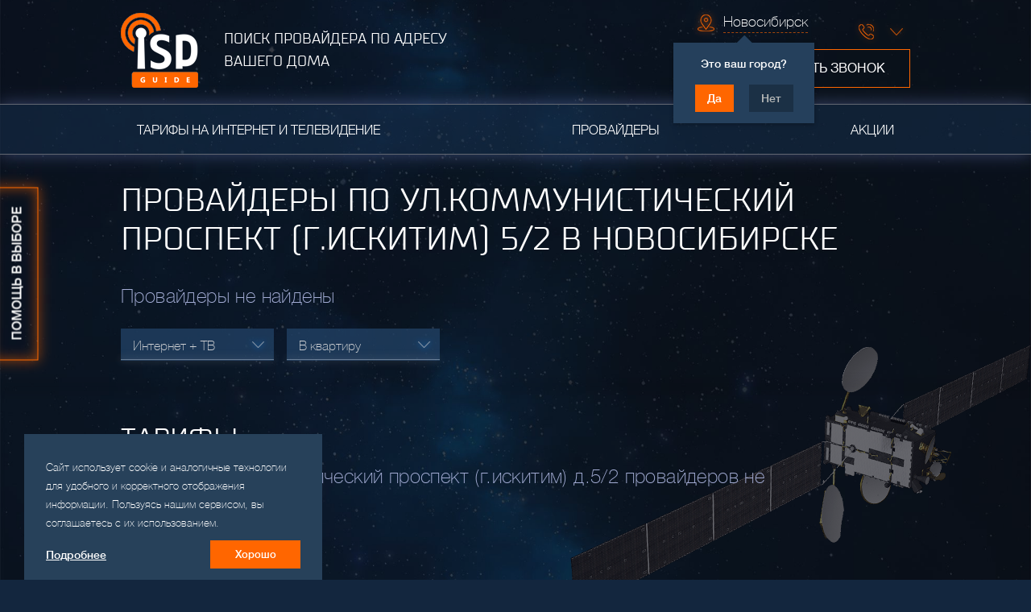

--- FILE ---
content_type: text/html; charset=UTF-8
request_url: https://novosibirsk.isp-guide.ru/home/%D0%BA%D0%BE%D0%BC%D0%BC%D1%83%D0%BD%D0%B8%D1%81%D1%82%D0%B8%D1%87%D0%B5%D1%81%D0%BA%D0%B8%D0%B9+%D0%BF%D1%80%D0%BE%D1%81%D0%BF%D0%B5%D0%BA%D1%82+%28%D0%B3.%D0%B8%D1%81%D0%BA%D0%B8%D1%82%D0%B8%D0%BC%29/5_2/
body_size: 6853
content:
<!DOCTYPE html>
<html lang="ru">
    
<head>
    <title> Интернет-провайдеры по ул.Коммунистический проспект (г.искитим), д.5/2 в Новосибирске</title>
    <meta charset="utf-8" />
    <meta http-equiv="X-UA-Compatible" content="IE=edge"/>
    <meta name="SKYPE_TOOLBAR" content="SKYPE_TOOLBAR_PARSER_COMPATIBLE"/>
    <meta name="format-detection" content="telephone=no"/>
    <meta name="viewport" content="width=device-width, initial-scale=1, shrink-to-fit=no, maximum-scale=1.0, user-scalable=0"/>

    <meta name="author" content="web-studio «AXIOMA»" />
    <meta name="description" content="Адрес ул.Коммунистический проспект (г.искитим) д.5/2 в Новосибирске обслуживают 0 провайдеров" />
    <meta name="keywords" content="" />
    <meta name="sect" content="" />

	<meta name='wmail-verification' content='0b7b0db4c6914691b90252ab27a7a09a' />
	<meta name="yandex-verification" content="cb7537264f913744" />

    <meta name="theme-color" content="#25405c">
    <meta name="msapplication-navbutton-color" content="#25405c">
    <meta name="apple-mobile-web-app-status-bar-style" content="#25405c">

    <link rel="shortcut icon" href="/favicon.ico" type="image/x-icon">
    <link rel="stylesheet" href="/public/skin/styles/site.main.css" />

    <!--[if IE 9]>
        <link rel="stylesheet" href="/public/skin/styles/ie9.css" />
    <![endif]-->

    
    <link rel="stylesheet" href="/public/skin/lib/jQueryFormStyler/jquery.formstyler.css">
    <link rel="stylesheet" href="/public/skin/lib/animateCss/animate.css">
    <link rel="stylesheet" href="/public/skin/lib/slick/slick.css">
    <link rel="stylesheet" href="/public/skin/lib/slick/slick-theme.css">
    <link rel="stylesheet" href="/public/skin/lib/malihu-custom-scrollbar/jquery.mCustomScrollbar.min.css">
    <link href="/public/skin/lib/alertify/alertify.css" rel="stylesheet" type="text/css"/>
    <link href="/public/skin/lib/fancybox/jquery.fancybox.min.css" rel="stylesheet" type="text/css" />
    <link href="/public/skin/lib/jquery-scrollbar/jquery.scrollbar.css" rel="stylesheet" type="text/css" />
    
    <link href="/public/skin/lib/jqueryui/jquery-ui.min.css" rel="stylesheet" type="text/css"/>
    <link href="/public/skin/lib/fontawesome/css/font-awesome.min.css" rel="stylesheet" type="text/css" />
    <link rel="stylesheet" href="/public/skin/styles/global.css?v=2.91">
</head>



    <body>        
        
<div id="cssload" class="cssload-container">
    <div class="cssload-whirlpool"></div>
</div>
<script>
    var hellopreloader = document.getElementById("cssload");

    function fadeOutnojquery(el) {
        el.style.opacity = 1;
        var interhellopreloader = setInterval(function () {
            el.style.opacity = el.style.opacity - 0.05;
            if (el.style.opacity <= 0.05) {
                clearInterval(interhellopreloader);
                hellopreloader.style.display = "none";
            }
        }, 16);
    }

    window.onload = function () {
        setTimeout(function () {
            fadeOutnojquery(hellopreloader);
        }, 1000);
    };
</script>

        <div class="wrap-modal">
    <div class="bg-overlay"></div>
    <div class="body-wrap">

        <div class="parallax sputnik"></div>
        <header class="header">
    <div class="header-top wrapper">
        <div class="header-top-left">
            <button class="header-top__button header-top__button--location"
                    onclick='Menu.navCitiesOpen(this)'></button>

            <a href='/' class='logo'><img src='/public/skin/img/logo.png' alt='logo'></a>

            <button class="show-feedback-splash header-top__button header-top__button--cons-xs"
                    data-window-title="Заказать звонок"
                    data-descr="Заполните форму ниже. Оператор свяжется в ближайшие несколько минут и ответит на все интересующие Вас вопросы."
                    data-email-template="ORDER_CALL_TEMPLATE" data-fields="username+userphone"
                    data-feedback-var="FB_CALLBACK" data-submit="Жду звонка"
            >?</button>

            <a href='tel:'
               class='header-top__button header-top__button--callback'
            ></a>

            <button class="header-top__button header-top__button--menu"
                    onclick='Menu.mobileMenuOpen(this)'></button>

            <h2 class="logo-des">ПОИСК ПРОВАЙДЕРА ПО АДРЕСУ ВАШЕГО ДОМА</h2>
        </div>

        <div class="header-top-right">
            <div class="row-wrap row-wrap__contacts">
                <ul class='dropdown city nostylelist'><li class='active'><span>Новосибирск</span></li></ul><div id='nav-cities-question' class='nav-cities-question opened '>
                        <div class='nav-cities-question__name'>Новосибирск</div>
                        <span>Это ваш город?</span>
                        <div class='nav-cities-question-buttons'>
                            <button id='nav-cities-question__yes' data-city='novosibirsk' data-domain='//novosibirsk.isp-guide.ru/home/%D0%BA%D0%BE%D0%BC%D0%BC%D1%83%D0%BD%D0%B8%D1%81%D1%82%D0%B8%D1%87%D0%B5%D1%81%D0%BA%D0%B8%D0%B9+%D0%BF%D1%80%D0%BE%D1%81%D0%BF%D0%B5%D0%BA%D1%82+%28%D0%B3.%D0%B8%D1%81%D0%BA%D0%B8%D1%82%D0%B8%D0%BC%29/5_2/' onclick='Menu.navCitiesQuestionClose(this);Menu.setCity(this)'>Да</button>
                            <button onclick='Menu.navCitiesOpen(this)'>Нет</button>
                        </div>
                    </div>
                <ul class='dropdown phone nostylelist' >
                    <li class='active'><a href='tel:'></a></li>
                    
                </ul>
            </div>

            <div class="row-wrap">
                <a href='tel:'
               class='header-top__button header-top__button--cons'
            ></a>
                <button class="order-phone show-feedback-splash"
                        data-window-title="Заказать звонок"
                        data-descr="Заполните форму ниже. Оператор свяжется в ближайшие несколько минут и ответит на все интересующие Вас вопросы."
                        data-email-template="ORDER_CALL_TEMPLATE"
                        data-fields="username+userphone"
                        data-feedback-var="FB_CALLBACK"
                        data-submit="Жду звонка"
                >Заказать звонок</button>
            </div>
        </div>
    </div>

    <div class="nav-overlay">
        <ul  class="nav wrapper nostylelist">
<li class=''>
<a href="/plans/">Тарифы на интернет и телевидение</a>

</li>
<li class=''>
<a href="/providers/">Провайдеры</a>

</li>
<li class=''>
<a href="/akcii-providers/">Акции</a>

</li>
</ul>
    </div>
</header>


                    <div class="addresses__header wrapper">
                <h1>Провайдеры по ул.коммунистический проспект (г.искитим) 5/2 в&nbsp;Новосибирске</h1>
            </div>

            <div class="addresses__body">
                                        <div class='providers prv'>
                            <div class='providers-overlay'>
                    <div class='wrapper'>
                        <form method='POST' class='form-providers' autocomplete='off' action='#plans-list'>
                            <ul class='providers-row nostylelist'>
                              <li><button class='tab-word'><span class='tab-word'>Все типы услуг</span></button><input class='connectivity-choice-radio' type='radio'  name='fstype' value=''></li><li><button class='tab-word'><span class='tab-word'>Интернет</span></button><input class='connectivity-choice-radio' type='radio'  name='fstype' value='1'></li><li><button class='tab-word'><span class='tab-word'>Телевидение</span></button><input class='connectivity-choice-radio' type='radio'  name='fstype' value='2'></li><li><button class='active-link'><span class='tab-word'>Интернет + ТВ</span></button><input class='connectivity-choice-radio' type='radio' checked name='fstype' value='3'></li>
                            </ul>

                           <div class='providers-row nostylelist'>
                               <button class='active-link-second '><span class='wrap'>В квартиру</span></button>
                               <button class='btn-modal-house show-feedback-splash'
                               data-window-title='Частный сектор' 
                               data-descr='Заполните форму ниже. Оператор свяжется в ближайшие несколько минут и расскажет о предложениях для Вашего частного сектора.' 
                               data-email-template='PRIVATE_PROP_TEMPLATE'
                               data-fields='username+address+userphone'
                               data-feedback-var='FB_PRIVATE'                                
                                ><span class='wrap'>В частный сектор</span></button>
                                <button class='btn-modal-ofice show-feedback-splash'
                                data-window-title='Офис' 
                               data-descr='Заполните форму ниже. Оператор свяжется в ближайшие несколько минут и расскажет о всех предложениях для юридических лиц.' 
                               data-email-template='OFFICE_PROP_TEMPLATE'
                               data-fields='companyname+address+username+userphone'
                               data-feedback-var='FB_CORPORATE'
                                ><span class='wrap'>В офис</span></button>
                           </div>

                           <div class='form__inputs'>
                                <select name='fct' data-search='true' class='customScrollCity form__inputs__city'  ><option selected value='267'>Новосибирск</option></select>
                               <div class='wrap-input form__inputs__street'>
                                   <input class='street tooltip' type='text' name='fstreet' placeholder='Улица' value=''>
                                   <div class='tooltip__box control-not-show'>Пожалуйста, выберете улицу из выпадающего списка</div>
                               </div>
                               <select class='house form__inputs__house' name='fhouse'>
                                   <option value='' class='disabled'>Дом</option>
                                   
                               </select>
                               <input class='submit-show' type='submit' value='Показать'>
                               <span class='submit-show-tooltip tooltip__box'>Укажите номер дома, чтобы начать поиск</span>
                               <button class='close-wrapper form__inputs__close'>                                
                                   <span class='close'></span>
                                   <span>Сбросить</span>
                               </button>                               
                            </div>
                            <input name='fprv' type='hidden' value=''/>
                            <input name='fsort' type='hidden' value=''/>
                            <input name='fprvsort' type='hidden' value='' />
                        </form>
                        <p class='tab-container-blocks-desc'>Введите адрес, чтобы просмотреть провайдеров, обслуживающих Ваш дом.</p>
                    </div>
                </div>
                                            <div id='plans-list' class='tariff wrapper'>
                    <div class='search-city width-row wrappe-r'>
                        <div class='providers-count-string'>Провайдеры не найдены</div>
                        <div class='providers__filter__wrapper'>
                            <select data-smart-positioning='false' name='service-type-filter' data-search='false' class='service-type-filter nostylelist'><option  value='3'>Интернет + ТВ</option><option  value='1'>Интернет</option><option  value='2'>Телевидение</option></select><select data-smart-positioning='false' name='service-loc-filter' data-search='false' class='service-loc-filter nostylelist'><option  value='flat'>В квартиру</option><option  value='house'>В частный сектор</option><option  value='office'>В офис</option></select><ul class='dropdown tariff-type nostylelist providers-types-list' >
                    <li class='active'><span data-val=''>Все провайдеры</span></li>
                    <li>
                        <ul class='dropdown-inside nostylelist'>
                            <li id='provider-select-' class='provider-select' data-provider=''><span data-val=''>Все провайдеры</span></li>
                        </ul>
                    </li>
                </ul>
                        </div>
                    </div>
                    
                </div>

                <section class='providers-generic nostylelist lenta__overlay'>
                    <ul class='providers-row-list wrapper clearfix nostylelist slider-addresses'>
                        
                                                    
                    </ul>
                </section>
                        </div>
                        <div class='providers plans'>
                            <h2 class="wrapper">Тарифы</h2>
                            <div class='providers-count-string wrapper'>По адресу Коммунистический проспект (г.искитим) д.5/2 провайдеров не найдено&nbsp;&nbsp;тарифов</div>
                            <div class='select-tariff wrapper'>
                                <div class='tariff-wrapper tariff-wrapper-js'></div>                            
                            </div>
                        </div>
            </div>
        </div>

            <button class="upscrollbtn" title="Наверх"></button>
    <button class="show-feedback-splash callback-fab animation-vibrate"
            data-window-title="Заказать звонок"
            data-descr="Заполните форму ниже. Оператор свяжется в ближайшие несколько минут и ответит на все интересующие Вас вопросы."
            data-email-template="ORDER_CALL_TEMPLATE" data-fields="username+userphone" data-feedback-var="FB_CALLBACK"
            data-submit="Жду звонка">?</button>

    <footer class="footer">
        <div class="wrapper">
            <div class="footer-top clearfix">
                            <ul class="footer-nav nostylelist">
                <li class=''>
<a href="/plans/">Тарифы на интернет и телевидение</a>

</li>
<li class=''>
<a href="/providers/">Провайдеры</a>

</li>
<li class=''>
<a href="/akcii-providers/">Акции</a>

</li>
            </ul>
                <ul class='dropdown phone-footer nostylelist' >
                    <li class='active'><a href='tel:'></a></li>
                    
                </ul>
            </div>

            <div class="footer-middle clearfix">
                <div class="header-top-left">
                    <a href='/' class='logo'><img src='/public/skin/img/logo.png' alt='logo'></a>
                    <h2 class="logo-des">Бесплатный путеводитель по интернет-провайдерам</h2>
                </div>

                <div class="header-top-right">
                    <p>Есть предложения или замечания по работе сервиса? Свяжитесь с нами&#33;</p>
                    <div class="row-wrap">

                        <button class="order-phone show-feedback-splash"
                           data-window-title="Для провайдеров"
                           data-descr="Если Вы являетесь сотрудником интернет-компании и хотите разместить тарифы провайдера в нашем сервисе, заполните форму ниже. Специалист свяжется с Вами в ближайшее время и проконсультирует о размещении."
                           data-email-template="PROVIDERS_TEMPLATE"
                           data-fields="username+userphone"
                           data-feedback-var="FB_PROVIDERS"
                           data-submit="Жду звонка"
                        >Для провайдеров</button>

                        <button class="order-phone primary show-feedback-splash"
                                data-window-title="Заказать звонок"
                                data-descr="Заполните форму ниже. Оператор свяжется в ближайшие несколько минут и ответит на все интересующие Вас вопросы."
                                data-email-template="ORDER_CALL_TEMPLATE"
                                data-fields="username+userphone"
                           data-feedback-var="FB_CALLBACK"
                           data-submit="Жду звонка"
                        >Заказать звонок</button>
                    </div>
                </div>

            </div>

            <div class="footer-bottom">
                <div class="copyright">
                    <div>
                        <a href="/home/" class="footer-link">Адреса</a>
                    </div>
                    <div class="privacy-policy">
                        <span class="footer-link" onclick="window.open('/privacy-policy/', '_blank');">Политика конфиденциальности</span>
                    </div>
                    <div>
                        <span class="footer-link" onclick="window.open('/copyright/', '_blank');">Правообладателям</span>
                    </div>
                    <div>Copyright ISP. All rights reserved.</div>
                </div>
                <div class="right-container">

                    <div class="social-container">
                        <span class="social-descr">Мы в соцсетях:</span>

                        
                    </div>
                    <a href="https://www.web-axioma.ru/" rel="nofollow" target="_blank" class="made" title="Создание, продвижение и администрирование сайтов">
                        Made in <span>AXIOMA</span>
                    </a>
                </div>
            </div>

            <button class="get-attention-form show-feedback-splash"
               data-window-title="ПОДКЛЮЧАЙТЕСЬ С ВЫГОДОЙ!"
               data-descr="Введите номер телефона — мы перезвоним вам в ближайшие несколько минут и подберем самое выгодное предложение на интернет и телевидение."
               data-email-template="ATTENTION_TEMPLATE"
               data-fields="userphone"
               data-feedback-var="FB_CONSULT"
               data-skin="get-attention"
               data-submit="Жду звонка"
            ></button>
        </div>
    </footer>

    
        <div class='confform'>
        <p class='conftext'>Сайт использует cookie и аналогичные технологии для удобного и корректного отображения информации. Пользуясь нашим сервисом, вы соглашаетесь с их использованием.
                <div>
                        <span class='confform-podr' onclick="window.open('/privacy-policy/', '_blank');">Подробнее</span>
                        <span class='confform-submit'>Хорошо</span>
                </div>
        </div>
        

            <button class="help btn-modal-help show-feedback-splash"
       data-window-title="Помощь в выборе"
       data-descr="Введите номер телефона — мы перезвоним вам в ближайшие несколько минут и подберем самое выгодное предложение на интернет и телевидение."
       data-email-template="CHOICE_HELP_TEMPLATE"
       data-fields="username+userphone"
       data-feedback-var="FB_HELP"
       data-submit="Жду звонка"
    >
        Помощь в выборе
    </button>

    
    <div class="amodal modal-ajax">
        <div class="amodal__overlay"></div>
        <div class="amodal__scene">
            <div class="amodal__wrapper modal--transition">
                <div class="amodal__close">
                    <span class="top"></span>
                    <span class="bottom"></span>
                </div>

                <div class="amodal__content">
                </div>
            </div>
        </div>
    </div>
</div>

<!--[if lte IE 9]>
<script src="//cdnjs.cloudflare.com/ajax/libs/html5shiv/r29/html5.min.js"></script>
<![endif]-->

<script src="https://code.jquery.com/jquery-1.12.4.min.js"></script>
<script src="/public/skin/lib/jQueryFormStyler/jquery.formstyler.min.js"></script>

<script src="/public/skin/lib/jqueryui/jquery-ui.min.js" type="text/javascript"></script>

<script src="/public/skin/lib/page-scroll-to-id/jquery.PageScroll2id.min.js"></script>
<script src="/public/skin/lib/easytabs/jquery.easytabs.min.js"></script>

<script src="/public/skin/lib/slick/slick.min.js"></script>
<script src="/public/skin/lib/malihu-custom-scrollbar/jquery.mCustomScrollbar.concat.min.js"></script>
<script src="/public/skin/lib/jquery-placeholder/jquery.placeholder.min.js"></script>
<script src="/public/skin/lib/waypoints/jquery.waypoints.min.js"></script>
<script src="/public/skin/lib/knob/dist/jquery.knob.js"></script>

<script src="/public/skin/lib/liColl/jquery.liColl.js"></script>
<script src="/public/skin/lib/jquery-validate/jquery.validate.min.js" type="text/javascript"></script>
<script src="/public/skin/lib/jquery-validate/additional-methods.min.js" type="text/javascript"></script>
<script src="/public/skin/lib/jquery-validate/localization/messages_ru.min.js" type="text/javascript"></script>
<script src="/public/skin/lib/jquerymask/jquery.inputmask.bundle.min.js" type="text/javascript"></script>
<script src="/public/skin/lib/alertify/alertify.js" type="text/javascript"></script>
<script src="/public/skin/lib/jqueryform/jquery.form.min.js" type="text/javascript"></script>
<script src="/public/skin/lib/fancybox/jquery.fancybox.min.js" type="text/javascript"></script>
<script src="/public/skin/lib/jquery-scrollbar/jquery.scrollbar.min.js" type="text/javascript"></script>
<script src="/public/skin/lib/readmore/readmore.js" type="text/javascript"></script>
<script src="/public/skin/lib/js.cookie.js" type="text/javascript"></script>

<script src="/public/skin/js/common.js?v=2.91"></script>
<script src="/public/skin/js/feedback.js?v=2.91"></script>






<script type="text/javascript" >
    (function(m,e,t,r,i,k,a){m[i]=m[i]||function(){(m[i].a=m[i].a||[]).push(arguments)};
        m[i].l=1*new Date();k=e.createElement(t),a=e.getElementsByTagName(t)[0],k.async=1,k.src=r,a.parentNode.insertBefore(k,a)})
    (window, document, "script", "https://mc.yandex.ru/metrika/tag.js", "ym");

    ym(43867219, "init", {
        clickmap:true,
        trackLinks:true,
        accurateTrackBounce:true,
        webvisor:true
    });
</script>
<noscript><div><img src="https://mc.yandex.ru/watch/43867219" style="position:absolute; left:-9999px;" alt="" /></div></noscript>



<script>
    (function (w, d, c) {
        (w[c] = w[c] || []).push(function () {
            var options = {
                project: 4474074
            };
            try {
                w.top100Counter = new top100(options);
            } catch (e) {
            }
        });
        var n = d.getElementsByTagName("script")[0],
            s = d.createElement("script"),
            f = function () {
                n.parentNode.insertBefore(s, n);
            };
        s.type = "text/javascript";
        s.async = true;
        s.src =
            (d.location.protocol == "https:" ? "https:" : "http:") +
            "//st.top100.ru/top100/top100.js";

        if (w.opera == "[object Opera]") {
            d.addEventListener("DOMContentLoaded", f, false);
        } else {
            f();
        }
    })(window, document, "_top100q");
</script>
<noscript>
    <img src="//counter.rambler.ru/top100.cnt?pid=4474074" alt="Топ-100"/>
</noscript>


<script>
    (function (i, s, o, g, r, a, m) {
        i['GoogleAnalyticsObject'] = r;
        i[r] = i[r] || function () {
            (i[r].q = i[r].q || []).push(arguments)
        }, i[r].l = 1 * new Date();
        a = s.createElement(o),
            m = s.getElementsByTagName(o)[0];
        a.async = 1;
        a.src = g;
        m.parentNode.insertBefore(a, m)
    })(window, document, 'script', 'https://www.google-analytics.com/analytics.js', 'ga');

    ga('create', 'UA-96645100-1', 'auto');
    ga('send', 'pageview');
</script>

    </body>
</html>

--- FILE ---
content_type: text/css
request_url: https://novosibirsk.isp-guide.ru/public/skin/styles/site.general.css
body_size: 889
content:
*::selection {
    background: rgba(64, 202, 154, 0.6);
    color: #fff;
}

*::-moz-selection {
    background: rgba(64, 202, 154, 0.6);
    color: #fff;
}

ul.modern {
    list-style-type: none;
    font-style: normal;
}

ul.modern > li {
    position: relative;
}

ul.modern > li:before {
    content: '';
    position: absolute;
    left: -30px;
    top: 13px;
    width: 16px;
    height: 2px;
    background: #FFD900;
}

ol.modern {
    counter-reset: ol-counter;
    list-style-type: none;
}

ol.modern > li {
    position: relative;
}

ol.modern > li:before {
    content: counter(ol-counter) '.';
    position: absolute;
    left: -30px;
    top: 0;
    counter-increment: ol-counter;
    color: #FFD900;
}

.clearfix:after {
    clear: both;
    content: '';
    display: block;
    height: 0;
    visibility: hidden;
}

.noliststyle {
    list-style: none;
    margin: 0;
    padding: 0;
}

.c-center {
    max-width: 1200px;
    margin: 0 auto;
}

.c-padding {
    padding: 0 15px;
}

h1, h2, h3, h4, h5, h6, .h1, .h2, .h3, .h4, .h5, .h6 {
    margin: 0 0 1em;
    text-transform: uppercase;
    line-height: 1.3;
}

h2, .h2 {
    font: 300 52px/1.3 pfsquare;
    color: #81829D;
}

h3, .h3 {
    font: 300 32px/1.3 pfsquare;
    color: #81829D;
}

h4, .h4 {
    font-size: 23px;
    font-weight: 500;
}

h5, .h5 {
    font-size: 18px;
    font-weight: 500;
}

textarea {
    resize: vertical;
}

a {
    color: #FFD900;
    -webkit-transition: all 0.3s ease;
    -moz-transition: all 0.3s ease;
    -o-transition: all 0.3s ease;
    transition: all 0.3s ease;
}

a:hover {
    text-decoration: none;
}

p {
    margin: 0 0 20px;
}

input[type="text"],
input[type="email"],
input[type="password"],
input[type="number"],
input[type="tel"],
input[type="date"],
input[type="search"],
input[type="file"],
input[type="password"],
textarea,
select {
    -webkit-appearance: none;
    text-align: left;
    font-family: inherit;
}

select {
    -webkit-appearance: menulist-button;
}

td {
    padding: 10px;
}

table[border="1"] {
    width: 100%;
}

table[border="1"] td, table[border="1"] th {
    border: 1px solid #525A69;
}

table[border="1"] thead, table[border="1"] th {
    background: rgba(255, 255, 255, 0.1);
    font-weight: 600;
}

.left {
    float: left;
}

.right {
    float: right;
}

.hidden {
    display: none !important;
}

.table {
    width: 100%;
    table-layout: fixed;
}

.ellipsis {
    white-space: nowrap;
    overflow: hidden;
    text-overflow: ellipsis;
}

.m0 {
    margin: 0 !important;
}

.mt0 {
    margin-top: 0 !important;
}

.mb0 {
    margin-bottom: 0 !important;
}

.ml0 {
    margin-left: 0 !important;
}

.mr0 {
    margin-right: 0 !important;
}

.p0 {
    padding: 0 !important;
}

.pt0 {
    padding-top: 0 !important;
}

.pb0 {
    padding-bottom: 0 !important;
}

.pl0 {
    padding-left: 0 !important;
}

.pr0 {
    padding-right: 0 !important;
}

--- FILE ---
content_type: application/javascript; charset=UTF-8
request_url: https://novosibirsk.isp-guide.ru/public/skin/lib/jQueryFormStyler/jquery.formstyler.min.js
body_size: 5645
content:
/* jQuery Form Styler v1.7.6 | (c) Dimox | https://github.com/Dimox/jQueryFormStyler */
!function(e){"function"==typeof define&&define.amd?define(["jquery"],e):"object"==typeof exports?module.exports=e(require("jquery")):e(jQuery)}(function(e){"use strict";function t(t,s){this.element=t,this.options=e.extend({},l,s),this.init()}function s(t){if(!e(t.target).parents().hasClass("jq-selectbox")&&"OPTION"!=t.target.nodeName&&e("div.jq-selectbox.opened").length){var s=e("div.jq-selectbox.opened"),l=e("div.jq-selectbox__search input",s),o=e("div.jq-selectbox__dropdown",s),a=s.find("select").data("_"+i).options;a.onSelectClosed.call(s),l.length&&l.val("").keyup(),o.hide().find("li.sel").addClass("selected"),s.removeClass("focused opened dropup dropdown")}}var i="styler",l={idSuffix:"-styler",filePlaceholder:"Файл не выбран",fileBrowse:"Обзор...",fileNumber:"Выбрано файлов: %s",selectPlaceholder:"Выберите...",selectSearch:!1,selectSearchLimit:10,selectSearchNotFound:"Совпадений не найдено",selectSearchPlaceholder:"Поиск...",selectVisibleOptions:0,singleSelectzIndex:"100",selectSmartPositioning:!0,onSelectOpened:function(){},onSelectClosed:function(){},onFormStyled:function(){}};t.prototype={init:function(){function t(){void 0!==i.attr("id")&&""!==i.attr("id")&&(this.id=i.attr("id")+l.idSuffix),this.title=i.attr("title"),this.classes=i.attr("class"),this.data=i.data()}var i=e(this.element),l=this.options,o=!(!navigator.userAgent.match(/(iPad|iPhone|iPod)/i)||navigator.userAgent.match(/(Windows\sPhone)/i)),a=!(!navigator.userAgent.match(/Android/i)||navigator.userAgent.match(/(Windows\sPhone)/i));if(i.is(":checkbox")){var d=function(){var s=new t,l=e('<div class="jq-checkbox"><div class="jq-checkbox__div"></div></div>').attr({id:s.id,title:s.title}).addClass(s.classes).data(s.data);i.css({position:"absolute",zIndex:"-1",opacity:0,margin:0,padding:0}).after(l).prependTo(l),l.attr("unselectable","on").css({"-webkit-user-select":"none","-moz-user-select":"none","-ms-user-select":"none","-o-user-select":"none","user-select":"none",display:"inline-block",position:"relative",overflow:"hidden"}),i.is(":checked")&&l.addClass("checked"),i.is(":disabled")&&l.addClass("disabled"),l.click(function(e){e.preventDefault(),l.is(".disabled")||(i.is(":checked")?(i.prop("checked",!1),l.removeClass("checked")):(i.prop("checked",!0),l.addClass("checked")),i.focus().change())}),i.closest("label").add('label[for="'+i.attr("id")+'"]').on("click.styler",function(t){e(t.target).is("a")||e(t.target).closest(l).length||(l.triggerHandler("click"),t.preventDefault())}),i.on("change.styler",function(){i.is(":checked")?l.addClass("checked"):l.removeClass("checked")}).on("keydown.styler",function(e){32==e.which&&l.click()}).on("focus.styler",function(){l.is(".disabled")||l.addClass("focused")}).on("blur.styler",function(){l.removeClass("focused")})};d(),i.on("refresh",function(){i.closest("label").add('label[for="'+i.attr("id")+'"]').off(".styler"),i.off(".styler").parent().before(i).remove(),d()})}else if(i.is(":radio")){var n=function(){var s=new t,l=e('<div class="jq-radio"><div class="jq-radio__div"></div></div>').attr({id:s.id,title:s.title}).addClass(s.classes).data(s.data);i.css({position:"absolute",zIndex:"-1",opacity:0,margin:0,padding:0}).after(l).prependTo(l),l.attr("unselectable","on").css({"-webkit-user-select":"none","-moz-user-select":"none","-ms-user-select":"none","-o-user-select":"none","user-select":"none",display:"inline-block",position:"relative"}),i.is(":checked")&&l.addClass("checked"),i.is(":disabled")&&l.addClass("disabled"),e.fn.commonParents=function(){var t=this;return t.first().parents().filter(function(){return e(this).find(t).length===t.length})},e.fn.commonParent=function(){return e(this).commonParents().first()},l.click(function(t){if(t.preventDefault(),!l.is(".disabled")){var s=e('input[name="'+i.attr("name")+'"]');s.commonParent().find(s).prop("checked",!1).parent().removeClass("checked"),i.prop("checked",!0).parent().addClass("checked"),i.focus().change()}}),i.closest("label").add('label[for="'+i.attr("id")+'"]').on("click.styler",function(t){e(t.target).is("a")||e(t.target).closest(l).length||(l.triggerHandler("click"),t.preventDefault())}),i.on("change.styler",function(){i.parent().addClass("checked")}).on("focus.styler",function(){l.is(".disabled")||l.addClass("focused")}).on("blur.styler",function(){l.removeClass("focused")})};n(),i.on("refresh",function(){i.closest("label").add('label[for="'+i.attr("id")+'"]').off(".styler"),i.off(".styler").parent().before(i).remove(),n()})}else if(i.is(":file")){i.css({position:"absolute",top:0,right:0,margin:0,padding:0,opacity:0,fontSize:"100px"});var r=function(){var s=new t,o=i.data("placeholder");void 0===o&&(o=l.filePlaceholder);var a=i.data("browse");void 0!==a&&""!==a||(a=l.fileBrowse);var d=e('<div class="jq-file"><div class="jq-file__name">'+o+'</div><div class="jq-file__browse">'+a+"</div></div>").css({display:"inline-block",position:"relative",overflow:"hidden"}).attr({id:s.id,title:s.title}).addClass(s.classes).data(s.data);i.after(d).appendTo(d),i.is(":disabled")&&d.addClass("disabled"),i.on("change.styler",function(){var t=i.val(),s=e("div.jq-file__name",d);if(i.is("[multiple]")){t="";var a=i[0].files.length;if(a>0){var n=i.data("number");void 0===n&&(n=l.fileNumber),n=n.replace("%s",a),t=n}}s.text(t.replace(/.+[\\\/]/,"")),""===t?(s.text(o),d.removeClass("changed")):d.addClass("changed")}).on("focus.styler",function(){d.addClass("focused")}).on("blur.styler",function(){d.removeClass("focused")}).on("click.styler",function(){d.removeClass("focused")})};r(),i.on("refresh",function(){i.off(".styler").parent().before(i).remove(),r()})}else if(i.is('input[type="number"]')){var c=function(){var s=new t,l=e('<div class="jq-number"><div class="jq-number__spin minus"></div><div class="jq-number__spin plus"></div></div>').attr({id:s.id,title:s.title}).addClass(s.classes).data(s.data);i.after(l).prependTo(l).wrap('<div class="jq-number__field"></div>'),i.is(":disabled")&&l.addClass("disabled");var o,a,d,n=null,r=null;void 0!==i.attr("min")&&(o=i.attr("min")),void 0!==i.attr("max")&&(a=i.attr("max")),d=void 0!==i.attr("step")&&e.isNumeric(i.attr("step"))?Number(i.attr("step")):Number(1);var c=function(t){var s,l=i.val();e.isNumeric(l)||(l=0,i.val("0")),t.is(".minus")?s=Number(l)-d:t.is(".plus")&&(s=Number(l)+d);var n=(d.toString().split(".")[1]||[]).length;if(n>0){for(var r="1";r.length<=n;)r+="0";s=Math.round(s*r)/r}e.isNumeric(o)&&e.isNumeric(a)?s>=o&&a>=s&&i.val(s):e.isNumeric(o)&&!e.isNumeric(a)?s>=o&&i.val(s):!e.isNumeric(o)&&e.isNumeric(a)?a>=s&&i.val(s):i.val(s)};l.is(".disabled")||(l.on("mousedown","div.jq-number__spin",function(){var t=e(this);c(t),n=setTimeout(function(){r=setInterval(function(){c(t)},40)},350)}).on("mouseup mouseout","div.jq-number__spin",function(){clearTimeout(n),clearInterval(r)}).on("mouseup","div.jq-number__spin",function(){i.change()}),i.on("focus.styler",function(){l.addClass("focused")}).on("blur.styler",function(){l.removeClass("focused")}))};c(),i.on("refresh",function(){i.off(".styler").closest(".jq-number").before(i).remove(),c()})}else if(i.is("select")){var f=function(){function d(t){t.off("mousewheel DOMMouseScroll").on("mousewheel DOMMouseScroll",function(t){var s=null;"mousewheel"==t.type?s=-1*t.originalEvent.wheelDelta:"DOMMouseScroll"==t.type&&(s=40*t.originalEvent.detail),s&&(t.stopPropagation(),t.preventDefault(),e(this).scrollTop(s+e(this).scrollTop()))})}function n(){for(var e=0;e<f.length;e++){var t=f.eq(e),s="",i="",o="",a="",d="",n="",r="",c="",u="",p="disabled",v="selected sel disabled";t.prop("selected")&&(i="selected sel"),t.is(":disabled")&&(i=p),t.is(":selected:disabled")&&(i=v),void 0!==t.attr("id")&&""!==t.attr("id")&&(a=' id="'+t.attr("id")+l.idSuffix+'"'),void 0!==t.attr("title")&&""!==f.attr("title")&&(d=' title="'+t.attr("title")+'"'),void 0!==t.attr("class")&&(r=" "+t.attr("class"),u=' data-jqfs-class="'+t.attr("class")+'"');var m=t.data();for(var g in m)""!==m[g]&&(n+=" data-"+g+'="'+m[g]+'"');i+r!==""&&(o=' class="'+i+r+'"'),s="<li"+u+n+o+d+a+">"+t.html()+"</li>",t.parent().is("optgroup")&&(void 0!==t.parent().attr("class")&&(c=" "+t.parent().attr("class")),s="<li"+u+n+' class="'+i+r+" option"+c+'"'+d+a+">"+t.html()+"</li>",t.is(":first-child")&&(s='<li class="optgroup'+c+'">'+t.parent().attr("label")+"</li>"+s)),h+=s}}function r(){var a=new t,r="",c=i.data("placeholder"),u=i.data("search"),p=i.data("search-limit"),v=i.data("search-not-found"),m=i.data("search-placeholder"),g=i.data("z-index"),b=i.data("smart-positioning");void 0===c&&(c=l.selectPlaceholder),void 0!==u&&""!==u||(u=l.selectSearch),void 0!==p&&""!==p||(p=l.selectSearchLimit),void 0!==v&&""!==v||(v=l.selectSearchNotFound),void 0===m&&(m=l.selectSearchPlaceholder),void 0!==g&&""!==g||(g=l.singleSelectzIndex),void 0!==b&&""!==b||(b=l.selectSmartPositioning);var y=e('<div class="jq-selectbox jqselect"><div class="jq-selectbox__select" style="position: relative"><div class="jq-selectbox__select-text"></div><div class="jq-selectbox__trigger"><div class="jq-selectbox__trigger-arrow"></div></div></div></div>').css({display:"inline-block",position:"relative",zIndex:g}).attr({id:a.id,title:a.title}).addClass(a.classes).data(a.data);i.css({margin:0,padding:0}).after(y).prependTo(y);var C=e("div.jq-selectbox__select",y),x=e("div.jq-selectbox__select-text",y),w=f.filter(":selected");n(),u&&(r='<div class="jq-selectbox__search"><input type="search" autocomplete="off" placeholder="'+m+'"></div><div class="jq-selectbox__not-found">'+v+"</div>");var q=e('<div class="jq-selectbox__dropdown" style="position: absolute">'+r+'<ul style="position: relative; list-style: none; overflow: auto; overflow-x: hidden">'+h+"</ul></div>");y.append(q);var _=e("ul",q),j=e("li",q),k=e("input",q),S=e("div.jq-selectbox__not-found",q).hide();j.length<p&&k.parent().hide(),""===f.first().text()&&f.first().is(":selected")?x.text(c).addClass("placeholder"):x.text(w.text());var T=0,P=0;if(j.css({display:"inline-block"}),j.each(function(){var t=e(this);t.innerWidth()>T&&(T=t.innerWidth(),P=t.width())}),j.css({display:""}),x.is(".placeholder")&&x.width()>T)x.width(x.width());else{var N=y.clone().appendTo("body").width("auto"),A=N.outerWidth();N.remove(),A==y.outerWidth()&&x.width(P)}T>y.width()&&q.width(T),""===f.first().text()&&""!==i.data("placeholder")&&j.first().hide(),i.css({position:"absolute",left:0,top:0,width:"100%",height:"100%",opacity:0});var D=y.outerHeight(!0),I=k.parent().outerHeight(!0),H=_.css("max-height"),z=j.filter(".selected");z.length<1&&j.first().addClass("selected sel"),void 0===j.data("li-height")&&j.data("li-height",j.outerHeight());var K=q.css("top");if("auto"==q.css("left")&&q.css({left:0}),"auto"==q.css("top")&&(q.css({top:D}),K=D),q.hide(),z.length&&(f.first().text()!=w.text()&&y.addClass("changed"),y.data("jqfs-class",z.data("jqfs-class")),y.addClass(z.data("jqfs-class"))),i.is(":disabled"))return y.addClass("disabled"),!1;C.click(function(){if(e("div.jq-selectbox").filter(".opened").length&&l.onSelectClosed.call(e("div.jq-selectbox").filter(".opened")),i.focus(),!o){var t=e(window),s=j.data("li-height"),a=y.offset().top,n=t.height()-D-(a-t.scrollTop()),r=i.data("visible-options");void 0!==r&&""!==r||(r=l.selectVisibleOptions);var c=5*s,h=s*r;r>0&&6>r&&(c=h),0===r&&(h="auto");var u=function(){q.height("auto").css({bottom:"auto",top:K});var e=function(){_.css("max-height",Math.floor((n-20-I)/s)*s)};e(),_.css("max-height",h),"none"!=H&&_.css("max-height",H),n<q.outerHeight()+20&&e()},p=function(){q.height("auto").css({top:"auto",bottom:K});var e=function(){_.css("max-height",Math.floor((a-t.scrollTop()-20-I)/s)*s)};e(),_.css("max-height",h),"none"!=H&&_.css("max-height",H),a-t.scrollTop()-20<q.outerHeight()+20&&e()};b===!0||1===b?n>c+I+20?(u(),y.removeClass("dropup").addClass("dropdown")):(p(),y.removeClass("dropdown").addClass("dropup")):b!==!1&&0!==b||n>c+I+20&&(u(),y.removeClass("dropup").addClass("dropdown")),y.offset().left+q.outerWidth()>t.width()&&q.css({left:"auto",right:0}),e("div.jqselect").css({zIndex:g-1}).removeClass("opened"),y.css({zIndex:g}),q.is(":hidden")?(e("div.jq-selectbox__dropdown:visible").hide(),q.show(),y.addClass("opened focused"),l.onSelectOpened.call(y)):(q.hide(),y.removeClass("opened dropup dropdown"),e("div.jq-selectbox").filter(".opened").length&&l.onSelectClosed.call(y)),k.length&&(k.val("").keyup(),S.hide(),k.keyup(function(){var t=e(this).val();j.each(function(){e(this).html().match(new RegExp(".*?"+t+".*?","i"))?e(this).show():e(this).hide()}),""===f.first().text()&&""!==i.data("placeholder")&&j.first().hide(),j.filter(":visible").length<1?S.show():S.hide()})),j.filter(".selected").length&&(""===i.val()?_.scrollTop(0):(_.innerHeight()/s%2!==0&&(s/=2),_.scrollTop(_.scrollTop()+j.filter(".selected").position().top-_.innerHeight()/2+s))),d(_)}}),j.hover(function(){e(this).siblings().removeClass("selected")});var M=j.filter(".selected").text();j.filter(":not(.disabled):not(.optgroup)").click(function(){i.focus();var t=e(this),s=t.text();if(!t.is(".selected")){var o=t.index();o-=t.prevAll(".optgroup").length,t.addClass("selected sel").siblings().removeClass("selected sel"),f.prop("selected",!1).eq(o).prop("selected",!0),M=s,x.text(s),y.data("jqfs-class")&&y.removeClass(y.data("jqfs-class")),y.data("jqfs-class",t.data("jqfs-class")),y.addClass(t.data("jqfs-class")),i.change()}q.hide(),y.removeClass("opened dropup dropdown"),l.onSelectClosed.call(y)}),q.mouseout(function(){e("li.sel",q).addClass("selected")}),i.on("change.styler",function(){x.text(f.filter(":selected").text()).removeClass("placeholder"),j.removeClass("selected sel").not(".optgroup").eq(i[0].selectedIndex).addClass("selected sel"),f.first().text()!=j.filter(".selected").text()?y.addClass("changed"):y.removeClass("changed")}).on("focus.styler",function(){y.addClass("focused"),e("div.jqselect").not(".focused").removeClass("opened dropup dropdown").find("div.jq-selectbox__dropdown").hide()}).on("blur.styler",function(){y.removeClass("focused")}).on("keydown.styler keyup.styler",function(e){var t=j.data("li-height");""===i.val()?x.text(c).addClass("placeholder"):x.text(f.filter(":selected").text()),j.removeClass("selected sel").not(".optgroup").eq(i[0].selectedIndex).addClass("selected sel"),38!=e.which&&37!=e.which&&33!=e.which&&36!=e.which||(""===i.val()?_.scrollTop(0):_.scrollTop(_.scrollTop()+j.filter(".selected").position().top)),40!=e.which&&39!=e.which&&34!=e.which&&35!=e.which||_.scrollTop(_.scrollTop()+j.filter(".selected").position().top-_.innerHeight()+t),13==e.which&&(e.preventDefault(),q.hide(),y.removeClass("opened dropup dropdown"),l.onSelectClosed.call(y))}).on("keydown.styler",function(e){32==e.which&&(e.preventDefault(),C.click())}),s.registered||(e(document).on("click",s),s.registered=!0)}function c(){var s=new t,l=e('<div class="jq-select-multiple jqselect"></div>').css({display:"inline-block",position:"relative"}).attr({id:s.id,title:s.title}).addClass(s.classes).data(s.data);i.css({margin:0,padding:0}).after(l),n(),l.append("<ul>"+h+"</ul>");var o=e("ul",l).css({position:"relative","overflow-x":"hidden","-webkit-overflow-scrolling":"touch"}),a=e("li",l).attr("unselectable","on"),r=i.attr("size"),c=o.outerHeight(),u=a.outerHeight();void 0!==r&&r>0?o.css({height:u*r}):o.css({height:4*u}),c>l.height()&&(o.css("overflowY","scroll"),d(o),a.filter(".selected").length&&o.scrollTop(o.scrollTop()+a.filter(".selected").position().top)),i.prependTo(l).css({position:"absolute",left:0,top:0,width:"100%",height:"100%",opacity:0}),i.is(":disabled")?(l.addClass("disabled"),f.each(function(){e(this).is(":selected")&&a.eq(e(this).index()).addClass("selected")})):(a.filter(":not(.disabled):not(.optgroup)").click(function(t){i.focus();var s=e(this);if(t.ctrlKey||t.metaKey||s.addClass("selected"),t.shiftKey||s.addClass("first"),t.ctrlKey||t.metaKey||t.shiftKey||s.siblings().removeClass("selected first"),(t.ctrlKey||t.metaKey)&&(s.is(".selected")?s.removeClass("selected first"):s.addClass("selected first"),s.siblings().removeClass("first")),t.shiftKey){var l=!1,o=!1;s.siblings().removeClass("selected").siblings(".first").addClass("selected"),s.prevAll().each(function(){e(this).is(".first")&&(l=!0)}),s.nextAll().each(function(){e(this).is(".first")&&(o=!0)}),l&&s.prevAll().each(function(){return e(this).is(".selected")?!1:void e(this).not(".disabled, .optgroup").addClass("selected")}),o&&s.nextAll().each(function(){return e(this).is(".selected")?!1:void e(this).not(".disabled, .optgroup").addClass("selected")}),1==a.filter(".selected").length&&s.addClass("first")}f.prop("selected",!1),a.filter(".selected").each(function(){var t=e(this),s=t.index();t.is(".option")&&(s-=t.prevAll(".optgroup").length),f.eq(s).prop("selected",!0)}),i.change()}),f.each(function(t){e(this).data("optionIndex",t)}),i.on("change.styler",function(){a.removeClass("selected");var t=[];f.filter(":selected").each(function(){t.push(e(this).data("optionIndex"))}),a.not(".optgroup").filter(function(s){return e.inArray(s,t)>-1}).addClass("selected")}).on("focus.styler",function(){l.addClass("focused")}).on("blur.styler",function(){l.removeClass("focused")}),c>l.height()&&i.on("keydown.styler",function(e){38!=e.which&&37!=e.which&&33!=e.which||o.scrollTop(o.scrollTop()+a.filter(".selected").position().top-u),40!=e.which&&39!=e.which&&34!=e.which||o.scrollTop(o.scrollTop()+a.filter(".selected:last").position().top-o.innerHeight()+2*u)}))}var f=e("option",i),h="";if(i.is("[multiple]")){if(a||o)return;c()}else r()};f(),i.on("refresh",function(){i.off(".styler").parent().before(i).remove(),f()})}else i.is(":reset")&&i.on("click",function(){setTimeout(function(){i.closest("form").find("input, select").trigger("refresh")},1)})},destroy:function(){var t=e(this.element);t.is(":checkbox")||t.is(":radio")?(t.removeData("_"+i).off(".styler refresh").removeAttr("style").parent().before(t).remove(),t.closest("label").add('label[for="'+t.attr("id")+'"]').off(".styler")):t.is('input[type="number"]')?t.removeData("_"+i).off(".styler refresh").closest(".jq-number").before(t).remove():(t.is(":file")||t.is("select"))&&t.removeData("_"+i).off(".styler refresh").removeAttr("style").parent().before(t).remove()}},e.fn[i]=function(s){var l=arguments;if(void 0===s||"object"==typeof s)return this.each(function(){e.data(this,"_"+i)||e.data(this,"_"+i,new t(this,s))}).promise().done(function(){var t=e(this[0]).data("_"+i);t&&t.options.onFormStyled.call()}),this;if("string"==typeof s&&"_"!==s[0]&&"init"!==s){var o;return this.each(function(){var a=e.data(this,"_"+i);a instanceof t&&"function"==typeof a[s]&&(o=a[s].apply(a,Array.prototype.slice.call(l,1)))}),void 0!==o?o:this}},s.registered=!1});